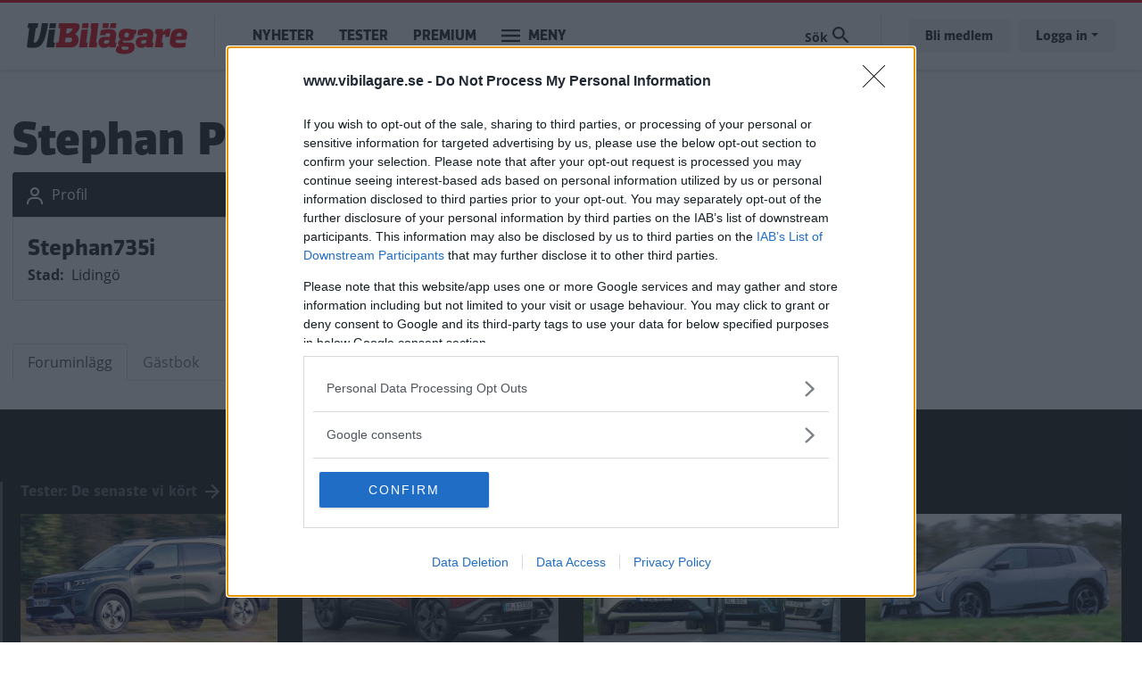

--- FILE ---
content_type: text/html; charset=UTF-8
request_url: https://www.vibilagare.se/users/stephan735i
body_size: 8415
content:

<!DOCTYPE html>
<html lang="sv" dir="ltr" prefix="og: https://ogp.me/ns#" class="h-100">
  <head>
    <meta charset="utf-8" />
<meta name="description" content="Vi Bilägare" />
<link rel="canonical" href="https://www.vibilagare.se/users/stephan735i" />
<meta name="Generator" content="Drupal 10 (Thunder | https://www.thunder.org)" />
<meta name="MobileOptimized" content="width" />
<meta name="HandheldFriendly" content="true" />
<meta name="viewport" content="width=device-width, initial-scale=1.0" />
<link rel="icon" href="/themes/custom/vibilagare/favicon.ico" type="image/vnd.microsoft.icon" />


          <script type="application/ld+json">{
        "@context": "https://schema.org",
        "@type": "ProfilePage",
        "mainEntity": {
          "@context": "https://schema.org",
          "@type": "Person",
                      "description": "Stephan Palmgren, Lidingö",
                                        "url": "https://www.vibilagare.se/users/stephan735i",
          "name": "Stephan735i"
        },
        "publisher": {
          "@id": "https://www.vibilagare.se/#publisher",
          "name": "Vi Bilägare"
        },
        "copyrightHolder": {
          "@id": "https://www.vibilagare.se/#publisher",
          "name": "Vi Bilägare"
        },
        "sourceOrganization": {
          "@id": "https://www.vibilagare.se/#publisher",
          "name": "Vi Bilägare"
        },
        "copyrightYear": 2026
      }</script>
    
    <title>Stephan735i | Vi Bilägare</title>
    <meta name="format-detection" content="telephone=no">
    <link rel="stylesheet" media="all" href="/sites/vibilagare.se/files/css/css_PE-7bE5SuL2OO2NscVVUDQYRIUkuanbxm8a8RVXC0g4.css?delta=0&amp;language=sv&amp;theme=vibilagare&amp;include=eJxtjkEOwyAMBD9E4kv_ExniIisGUwypkteXtIdKVS9r78har1dt1iqWG3g0cv7rE5lhJHNBK0HWmlD4JEd9Caob0xipCGMOBP_g4rGS0-0OUdSjTNYO4RxdURFYay8o87VPg27mHp1PuG7GTzusUfp02tmzYBxhv0E709PgrXPStQu9ABn7URw" />
<link rel="stylesheet" media="all" href="/sites/vibilagare.se/files/css/css_QOqdYf0tqeKGqQT4tbbwr5lxnc86YxEu3hAU6DTY3FA.css?delta=1&amp;language=sv&amp;theme=vibilagare&amp;include=eJxtjkEOwyAMBD9E4kv_ExniIisGUwypkteXtIdKVS9r78har1dt1iqWG3g0cv7rE5lhJHNBK0HWmlD4JEd9Caob0xipCGMOBP_g4rGS0-0OUdSjTNYO4RxdURFYay8o87VPg27mHp1PuG7GTzusUfp02tmzYBxhv0E709PgrXPStQu9ABn7URw" />

    

    
      <script type="text/javascript">
        window.dataLayer = window.dataLayer || [];
      </script>

      <!-- Google Tag Manager -->
      <script>(function(w,d,s,l,i){w[l]=w[l]||[];w[l].push({'gtm.start':
      new Date().getTime(),event:'gtm.js'});var f=d.getElementsByTagName(s)[0],
      j=d.createElement(s),dl=l!='dataLayer'?'&l='+l:'';j.async=true;j.src=
      'https://www.googletagmanager.com/gtm.js?id='+i+dl;f.parentNode.insertBefore(j,f);
      })(window,document,'script','dataLayer','GTM-T6GMJRZ');</script>
      <!-- End Google Tag Manager -->

    
    
                  <script src="https://ads.holid.io/auto/www.vibilagare.se/holid.js" defer="defer"></script>
          
    <link rel="stylesheet" href="https://use.fontawesome.com/releases/v5.15.4/css/all.css" integrity="sha384-DyZ88mC6Up2uqS4h/KRgHuoeGwBcD4Ng9SiP4dIRy0EXTlnuz47vAwmeGwVChigm" crossorigin="anonymous"/>

      </head>
  <body class="theme-vibilagare path-user    bg- d-flex flex-column h-100 ads-holid external-ads">

    
      <!-- Google Tag Manager (noscript) -->
      <noscript><iframe src="https://www.googletagmanager.com/ns.html?id=GTM-T6GMJRZ"
      height="0" width="0" style="display:none;visibility:hidden"></iframe></noscript>
      <!-- End Google Tag Manager (noscript) -->

    
        <a href="#main-content" class="visually-hidden focusable skip-link">
      Hoppa till huvudinnehåll
    </a>
    
      <div class="dialog-off-canvas-main-canvas d-flex flex-column h-100" data-off-canvas-main-canvas>
    
<header>
  

    <nav class="navbar navbar-expand-lg navbar- text-dark bg- vibilagare">
    <div class="container">
      <div class="col-auto p-0">
        <div class="region region-nav-branding">
    <div id="block-sitebranding-2" class="settings-tray-editable block block-system block-system-branding-block" data-drupal-settingstray="editable">
  
    
  <div class="navbar-brand d-flex align-items-center">

    <a href="/" title="Hem" rel="home" class="site-logo d-block">
    <img src="/themes/custom/vibilagare/logo.png" alt="Hem" />
  </a>
  
</div>
</div>

  </div>

      </div>

      <div class="col-3 col-md-auto p-0 text-right">
        <button class="navbar-toggler collapsed" type="button" data-toggle="collapse"
                data-target="#navbarSupportedContent" aria-controls="navbarSupportedContent"
                aria-expanded="false" aria-label="Toggle navigation">
          <span class="navbar-toggler-icon">
            <svg xmlns="http://www.w3.org/2000/svg" viewBox="0 0 30 30" width="30" height="30" focusable="false"><title>Menu</title><path stroke="currentColor" stroke-width="2" stroke-linecap="round" stroke-miterlimit="10" d="M4 7h22M4 15h22M4 23h22"></path></svg>
          </span>
        </button>
      </div>

      <div class="navbar-collapse col-12 col-md-auto p-0 justify-content-start" id="navbarSupportedContent">
          <div class="region region-nav-main">
    <nav role="navigation" aria-labelledby="block-mainnavigation-menu" id="block-mainnavigation" class="settings-tray-editable block block-menu navigation menu--main" data-drupal-settingstray="editable">
            
  <h5 class="visually-hidden" id="block-mainnavigation-menu">Main navigation</h5>
  

        
            <ul class="navbar-nav mr-auto">
                      <li class="nav-item">
      
      <a href="/nyheter" class="nav-link" data-drupal-link-system-path="taxonomy/term/1066">Nyheter</a>
    </li>

                  <li class="nav-item">
      
      <a href="/test" class="nav-link" data-drupal-link-system-path="taxonomy/term/1068">Tester</a>
    </li>

                  <li class="nav-item">
      
      <a href="/premium/allt" class="nav-link" data-drupal-link-system-path="premium/allt">Premium</a>
    </li>

        </ul>
  



  </nav>

  </div>

        <ul class="navbar-nav">
          <li class="nav-item dropdown has-megamenu">
            <a class="nav-link vibilagare" href="#" data-toggle="dropdown"> Meny </a>
            <div class="dropdown-menu megamenu">
              <div class="container">
                <form action="/search" method="get">
                  <input type="text" placeholder="" class="form-text like-a-btn" name="search_string">
                  <input type="submit" value="Sök" class="btn">
                </form>
                <nav role="navigation">
                  <div class="row">
                    <div class="col-xs-12 col-sm-6 col-md-3">
                      <div class="col-megamenu">
              <ul class="nav navbar-nav">
              
            
      <li class="nav-item">
        <a href="/alla" class="nav-link" data-drupal-link-system-path="alla">Alla artiklar</a>
                                <ul class="list-unstyled ml-3">
              
            
      <li class="nav-item">
        <a href="/nyheter" class="nav-link" data-drupal-link-system-path="taxonomy/term/1066">Nyheter</a>
              </li>
          
            
      <li class="nav-item">
        <a href="/autoindex" class="nav-link" data-drupal-link-system-path="taxonomy/term/1083">AutoIndex</a>
              </li>
          
            
      <li class="nav-item">
        <a href="/backspegeln" class="nav-link" data-drupal-link-system-path="taxonomy/term/1892">Backspegeln</a>
              </li>
          
            
      <li class="nav-item">
        <a href="/bilfragan" class="nav-link" data-drupal-link-system-path="taxonomy/term/1069">Bilfrågan</a>
              </li>
          
            
      <li class="nav-item">
        <a href="/reportage" class="nav-link" data-drupal-link-system-path="taxonomy/term/1073">Reportage</a>
              </li>
        </ul>
  
              </li>
          
            
      <li class="nav-item">
        <a href="https://www.vibilagare.se/kontakt/prenumerera-pa-vart-nyhetsbrev" class="nav-link">Nyhetsbrev</a>
              </li>
          
            
      <li class="nav-item">
        <a href="/podcast" class="nav-link" data-drupal-link-system-path="taxonomy/term/1798">Vi Bilägares podcast</a>
              </li>
          
            
      <li class="nav-item">
        <a href="/kopguide" class="nav-link" data-drupal-link-system-path="taxonomy/term/1924">Köpguider – välj rätt bil</a>
              </li>
          
            
      <li class="nav-item">
        <a href="/guide" class="nav-link" data-drupal-link-system-path="taxonomy/term/1935">Guider – bli en bättre bilägare</a>
              </li>
          
            
      <li class="nav-item">
        <a href="/tjanster" class="nav-link" data-drupal-link-system-path="taxonomy/term/1087">Tjänster</a>
              </li>
        </ul>
  

</div>
                    </div>
                    <div class="col-xs-12 col-sm-6 col-md-3">
                      <div class="col-megamenu">
              <ul class="nav navbar-nav">
              
            
      <li class="nav-item">
        <a href="/test" class="nav-link" data-drupal-link-system-path="taxonomy/term/1068">Tester</a>
                                <ul class="list-unstyled ml-3">
              
            
      <li class="nav-item">
        <a href="https://www.vibilagare.se/tester-elbilar" class="nav-link">Tester av elbilar</a>
              </li>
          
            
      <li class="nav-item">
        <a href="https://www.vibilagare.se/tester-laddhybrider" class="nav-link">Tester av laddhybrider</a>
              </li>
          
            
      <li class="nav-item">
        <a href="https://www.vibilagare.se/test/biltester/nybilstest" class="nav-link">Biltester</a>
              </li>
          
            
      <li class="nav-item">
        <a href="https://www.vibilagare.se/test/biltester/provkorning" class="nav-link">Provkörningar</a>
              </li>
          
            
      <li class="nav-item">
        <a href="https://www.vibilagare.se/test/begbil" class="nav-link">Begagnattester</a>
              </li>
          
            
      <li class="nav-item">
        <a href="https://www.vibilagare.se/test/dack" class="nav-link">Däcktester</a>
              </li>
          
            
      <li class="nav-item">
        <a href="https://www.vibilagare.se/test/laddtest" class="nav-link">Laddtester</a>
              </li>
          
            
      <li class="nav-item">
        <a href="https://www.vibilagare.se/test/langtest" class="nav-link">Vi Bilägares långtest</a>
              </li>
          
            
      <li class="nav-item">
        <a href="https://www.vibilagare.se/test/produkt" class="nav-link">Produkttester</a>
              </li>
          
            
      <li class="nav-item">
        <a href="https://www.vibilagare.se/test/vagkrogar" class="nav-link">Vägkrogar</a>
              </li>
        </ul>
  
              </li>
        </ul>
  

</div>
                    </div>
                    <div class="col-xs-12 col-sm-6 col-md-3">
                      <div class="col-megamenu">
              <ul class="nav navbar-nav">
              
            
      <li class="nav-item">
        <a href="/handla" class="nav-link" data-drupal-link-system-path="handla">Premium</a>
                                <ul class="list-unstyled ml-3">
              
            
      <li class="nav-item">
        <a href="https://www.vibilagare.se/premium/allt" class="nav-link">Alla Premium-artiklar</a>
              </li>
          
            
      <li class="nav-item">
        <a href="/handla" class="nav-link" data-drupal-link-system-path="handla">Bli Premium-medlem</a>
              </li>
          
            
      <li class="nav-item">
        <a href="https://www.vibilagare.se/fri" class="nav-link">E-tidningen</a>
              </li>
          
            
      <li class="nav-item">
        <a href="/premium/hantera" class="nav-link" data-drupal-link-system-path="premium/hantera">Hantera din prenumeration</a>
              </li>
          
            
      <li class="nav-item">
        <a href="https://www.vibilagare.se/premium/sa-funkar-premium-och-sa-enkelt-blir-du-medlem" class="nav-link">Så blir du Premium-medlem</a>
              </li>
          
            
      <li class="nav-item">
        <a href="http://www.vibilagare.se/kontoinformation/sa-laser-du-vi-bilagare-digitalt-0" class="nav-link">Så läser du e-tidningen digitalt</a>
              </li>
        </ul>
  
              </li>
          
            
      <li class="nav-item">
        <a href="https://www.vibilagare.se/bildquiz" class="nav-link">Quiz</a>
              </li>
          
            
      <li class="nav-item">
        <a href="/forum" class="nav-link" data-drupal-link-system-path="forum">Forum</a>
              </li>
          
            
      <li class="nav-item">
        <a href="https://www.facebook.com/vibilagare/" class="nav-link">Följ oss på Facebook</a>
              </li>
          
            
      <li class="nav-item">
        <a href="https://www.instagram.com/vibilagare" class="nav-link">Följ oss på Instagram</a>
              </li>
          
            
      <li class="nav-item">
        <a href="https://www.vibilagare.se/kontakt/prenumerera-pa-vart-nyhetsbrev" class="nav-link">Prenumerera på nyhetsbrevet</a>
              </li>
        </ul>
  

</div>
                    </div>
                    <div class="col-xs-12 col-sm-6 col-md-3">
                      <div class="col-megamenu">
              <ul class="nav navbar-nav">
              
            
      <li class="nav-item">
        <a href="/" class="nav-link" data-drupal-link-system-path="&lt;front&gt;">Tidningen</a>
                                <ul class="list-unstyled ml-3">
              
            
      <li class="nav-item">
        <a href="/premium/hantera" class="nav-link" data-drupal-link-system-path="premium/hantera">Hantera din prenumeration</a>
              </li>
          
            
      <li class="nav-item">
        <a href="/handla" class="nav-link" data-drupal-link-system-path="handla">Prenumerera</a>
              </li>
          
            
      <li class="nav-item">
        <a href="https://shop.okforlaget.se/sv/" class="nav-link">Beställ tidigare nummer</a>
              </li>
          
            
      <li class="nav-item">
        <a href="https://www.vibilagare.se/tidningen/aktuellt-nummer" class="nav-link">Aktuellt nummer</a>
              </li>
          
            
      <li class="nav-item">
        <a href="https://www.vibilagare.se/tidningen/testspecial" class="nav-link">Testspecial</a>
              </li>
          
            
      <li class="nav-item">
        <a href="https://www.vibilagare.se/tidningen/resespecial" class="nav-link">Resespecial</a>
              </li>
          
            
      <li class="nav-item">
        <a href="https://www.vibilagare.se/tidningen/tipsa-oss-om-nyheter" class="nav-link">Nyhetstips</a>
              </li>
          
            
      <li class="nav-item">
        <a href="/kontakt/kontakta-oss-pa-vi-bilagare" class="nav-link" data-drupal-link-system-path="node/16631">Kontakta oss</a>
              </li>
          
            
      <li class="nav-item">
        <a href="/annonsera/annonsera-i-vi-bilagare" class="nav-link" data-drupal-link-system-path="node/16167">Annonsera</a>
              </li>
        </ul>
  
              </li>
          
            
      <li class="nav-item">
        <a href="/korsord" class="nav-link" data-drupal-link-system-path="node/16601">Korsord</a>
              </li>
          
            
      <li class="nav-item">
        <a href="https://shop.okforlaget.se/sv/" class="nav-link">Shop</a>
                                <ul class="list-unstyled ml-3">
              
            
      <li class="nav-item">
        <a href="https://shop.okforlaget.se/sv/" class="nav-link">Beställ tidigare nummer</a>
              </li>
          
            
      <li class="nav-item">
        <a href="https://www.vibilagare.se/tjanster/internationellt-korkort/bestall-internationellt-korkort-har" class="nav-link">Internationellt körkort</a>
              </li>
        </ul>
  
              </li>
        </ul>
  

</div>
                    </div>
                  </div>
                </nav>
              </div>
            </div> <!-- dropdown-mega-menu.// -->
          </li>
        </ul>
      </div>

      <div class="nav-right navbar-collapse col-12 col-md-auto p-0 justify-content-end">
          <div class="region region-nav-additional">
    <div class="views-exposed-form settings-tray-editable block block-views block-views-exposed-filter-blocksearch-page-1" data-drupal-selector="views-exposed-form-search-page-1" id="block-exposedformsearchpage-1" data-drupal-settingstray="editable">
  
    
      <form action="/search" method="get" id="views-exposed-form-search-page-1" accept-charset="UTF-8">
  <div class="form--inline clearfix">
  <div class="js-form-item form-item js-form-type-textfield form-type-textfield js-form-item-search-string form-item-search-string form-no-label">
        
  <input placeholder="Sök på Vi Bilägare" data-drupal-selector="edit-search-string" type="text" id="edit-search-string" name="search_string" value="" size="30" maxlength="128" class="form-text form-control" />


        </div>
<div class="js-form-item form-item js-form-type-select form-type-select js-form-item-type form-item-type">
      <label for="edit-type">Innehållstyp</label>
        <select data-drupal-selector="edit-type" id="edit-type" name="type" class="form-select form-control custom-select"><option value="All" selected="selected">- Visa alla -</option><option value="article">Artikel</option><option value="blog">Blogg</option><option value="forum">diskussionsämne</option><option value="gallery">Bildspel</option><option value="list">Lista</option></select>
        </div>
<div class="js-form-item form-item js-form-type-select form-type-select js-form-item-sort-by form-item-sort-by">
      <label for="edit-sort-by">Sort by</label>
        <select data-drupal-selector="edit-sort-by" id="edit-sort-by" name="sort_by" class="form-select form-control custom-select"><option value="search_api_relevance" selected="selected">Relevans</option><option value="created">Datum</option></select>
        </div>
<div class="js-form-item form-item js-form-type-select form-type-select js-form-item-sort-order form-item-sort-order">
      <label for="edit-sort-order">Ordning</label>
        <select data-drupal-selector="edit-sort-order" id="edit-sort-order" name="sort_order" class="form-select form-control custom-select"><option value="ASC">Asc</option><option value="DESC" selected="selected">Desc</option></select>
        </div>
<div data-drupal-selector="edit-actions" class="form-actions js-form-wrapper form-wrapper" id="edit-actions">
  <input data-drupal-selector="edit-submit-search" type="submit" id="edit-submit-search" value="Sök" class="button js-form-submit form-submit btn btn-primary" />

</div>

</div>

</form>

  </div>

  </div>

          <ul class="user-actions user-login navbar-nav flex-row" data-gtm-container="Sidhuvud knapp">
    <li class="nav-item"><a class="nav-link" href="/handla">Bli medlem</a></li>
    <li class="nav-item">
      <a class="nav-link dropdown-toggle" href="#" data-toggle="dropdown">Logga in</a>
      <div class="dropdown-menu">
        <nav role="navigation">
          <ul class="user-menu standard-list">
            <li class="nav-item"><button type="button" class="okf-link-button" data-href="/okf_mediaconnect/login?dest=https://www.vibilagare.se/users/stephan735i">Logga in som Premium-medlem</button></li>
                          <li class="nav-item nav-item-bt"><button type="button" class="okf-link-button" data-href="/user/login">Logga in för att kommentera</button></li>
                      </ul>
        </nav>
      </div>
    </li>
  </ul>
      </div>
    </div>
  </nav>
  
</header>

<div class="container">
  <main role="main">
    <a id="main-content" tabindex="-1"></a>
    <div class="">

      
      <div class="row">

        
          <div class="col-12 col-xl-9">
            <div class="row">
              <div class="col-12">
                  <div class="region region-content">
    <div data-drupal-messages-fallback class="hidden"></div>

  <article class="user-profile" data-user="stephan735i">
    <h1>
              Stephan Palmgren
            på vibilagare.se
    </h1>
    <header class="user-header">
      <img src="/themes/custom/okf/images/icons/user.svg"/>Profil
    </header>
    <section class="content-wrapper">
      <div class="d-flex align-items-stretch">
        <div class="picture"></div>
        <div class="user-info">
          <div class="username ffb">Stephan735i</div>
                    
          
  <div class="field field--name-field-city field--type-string field--label-inline clearfix">
    <div class="field__label">Stad</div>
              <div class="field__item">Lidingö</div>
          </div>

          
          
          
        </div>
      </div>
    </section>
  </article>

  
<div id="block-userblock" class="settings-tray-editable block block-okf-user block-user-block" data-drupal-settingstray="editable">
  
    
      <ul class="nav nav-tabs" id="userTabs" role="tablist">
  <li class="nav-item">
    <a class="nav-link active" id="forum-tab" data-toggle="tab" href="#forum" role="tab" aria-controls="forum" aria-selected="true">Foruminlägg</a>
  </li>
  <li class="nav-item">
    <a class="nav-link disabled" href="#" aria-disabled="true">Gästbok</a>
  </li>
  <li class="nav-item">
    <a class="nav-link disabled" href="#" aria-disabled="true">Album</a>
  </li>
  <li class="nav-item">
    <a class="nav-link" id="faultreport-tab" data-toggle="tab" href="#faultreport" role="tab" aria-controls="faultreport" aria-selected="false">Felanmälningar</a>
  </li>
</ul>
<div class="tab-content" id="userTabContent">
  <div class="tab-pane fade show active" id="forum" role="tabpanel" aria-labelledby="forum-tab"><div class="views-element-container"><div class="js-view-dom-id-c307f391ec2fc051b57bf2f925b89c13a2a9dfc9fe1f10188616288e8d675c57">
  
  
  

  
  
  
  

    

  
  

  
  
</div>
</div>
</div>
  <div class="tab-pane fade" id="faultreport" role="tabpanel" aria-labelledby="faultreport-tab"><div>
  
  
  

  
  
  
  

    

  
  

  
  
</div>
</div>
</div>

  </div>

  </div>


                              </div>
                          </div>
          </div>
                      <div class="col-3 d-none d-lg-block">
              <div class="banners-right">
                                  


                              </div>
              <script type="text/javascript">
                var infiniteSidebarAds = "\n\n";
              </script>
            </div>
          
        
      </div>

    </div>

  </main>
</div>


<footer class="mt-auto   footer- text-dark bg-">
  <div class="">
      <div class="region region-footer">
    <div id="block-footerblock" class="settings-tray-editable block block-okf-base block-footerblock" data-drupal-settingstray="editable">
  
    
        <div class="tests-wrapper">
    <div class="container-wrapper">
      <div class="container">

        <h3>Tester: De senaste vi kört</h3>
        <div class="row">
  
  
  

  
  
  
  

      <div class="col-12 col-md-6 col-lg-3">  

<article data-history-node-id="50058" class="article article-teaser teaser-medium">
  
  
  <a href="/test/biltester/provkorning/provkorning-citroen-c3-aircross-2026" rel="bookmark">
    <div class="teaser-image">
              
      <div class="blazy blazy--nojs blazy--field blazy--field-image blazy--field-image--medium-teaser field field--name-field-image field--type-entity-reference field--label-hidden field__items" data-blazy="">
              <div class="field__item">    <div data-b-token="b-ff562f40be2" class="media media--blazy media--bundle--image media--image media--responsive">  <picture>
                  <source srcset="/public/styles/hidpi_370w_cropped/public/2026-01/vib_1634-kopiera.jpg?itok=EfmeJCdI 1x" media="all and (min-width: 1200px)" type="image/jpeg" width="740" height="400"/>
              <source srcset="/public/styles/hidpi_220w_cropped/public/2026-01/vib_1634-kopiera.jpg?itok=CkJ5uQo- 1x" media="all and (min-width: 992px)" type="image/jpeg" width="440" height="238"/>
              <source srcset="/public/styles/hidpi_370w_cropped/public/2026-01/vib_1634-kopiera.jpg?itok=EfmeJCdI 1x" media="all and (min-width: 768px)" type="image/jpeg" width="740" height="400"/>
              <source srcset="/public/styles/hidpi_644w_cropped/public/2026-01/vib_1634-kopiera.jpg?itok=0y0oafgD 1x" media="all and (min-width: 415px)" type="image/jpeg" width="1288" height="696"/>
              <source srcset="/public/styles/hidpi_370w_cropped/public/2026-01/vib_1634-kopiera.jpg?itok=EfmeJCdI 1x" type="image/jpeg" width="740" height="400"/>
                  <img decoding="async" class="media__element landscape" width="440" height="238" src="/public/styles/hidpi_220w_cropped/public/2026-01/vib_1634-kopiera.jpg?itok=CkJ5uQo-" alt="" />

  </picture>
        </div>
  </div>
          </div>
  
          </div>

    <div class="teaser-text flex-grow-1">
      <h2>
                  
            <div class="field field--name-field-teaser-title field--type-string field--label-hidden field__item">”Sveriges billigaste suv” – 200 000 kr billigare än Volvo</div>
      
              </h2>
              <div class="teaser-text">
            <div class="field field--name-field-teaser-text field--type-string-long field--label-hidden field__item">Vi provkör modellen som ger mycket bil för oväntat lite pengar.</div>
      </div>
          </div>
  </a>

</article>
</div>
    <div class="col-12 col-md-6 col-lg-3">  

<article data-history-node-id="50064" class="article article-teaser teaser-medium">
  
  
  <a href="/test/biltester/provkorning/provkorning-suzuki-e-vitara-2026" rel="bookmark">
    <div class="teaser-image">
              
      <div class="blazy blazy--nojs blazy--field blazy--field-image blazy--field-image--medium-teaser field field--name-field-image field--type-entity-reference field--label-hidden field__items" data-blazy="">
              <div class="field__item">    <div data-b-token="b-ce274f8d50f" class="media media--blazy media--bundle--image media--image media--responsive">  <picture>
                  <source srcset="/public/styles/hidpi_370w_cropped/public/2026-01/vib_0246.jpg?itok=V6qmfhjI 1x" media="all and (min-width: 1200px)" type="image/jpeg" width="740" height="400"/>
              <source srcset="/public/styles/hidpi_220w_cropped/public/2026-01/vib_0246.jpg?itok=qy2io0_a 1x" media="all and (min-width: 992px)" type="image/jpeg" width="440" height="238"/>
              <source srcset="/public/styles/hidpi_370w_cropped/public/2026-01/vib_0246.jpg?itok=V6qmfhjI 1x" media="all and (min-width: 768px)" type="image/jpeg" width="740" height="400"/>
              <source srcset="/public/styles/hidpi_644w_cropped/public/2026-01/vib_0246.jpg?itok=4YoJkOeq 1x" media="all and (min-width: 415px)" type="image/jpeg" width="1288" height="696"/>
              <source srcset="/public/styles/hidpi_370w_cropped/public/2026-01/vib_0246.jpg?itok=V6qmfhjI 1x" type="image/jpeg" width="740" height="400"/>
                  <img decoding="async" class="media__element landscape" width="440" height="238" src="/public/styles/hidpi_220w_cropped/public/2026-01/vib_0246.jpg?itok=qy2io0_a" alt="" />

  </picture>
        </div>
  </div>
          </div>
  
          </div>

    <div class="teaser-text flex-grow-1">
      <h2>
                  
            <div class="field field--name-field-teaser-title field--type-string field--label-hidden field__item">Suzukis nyhet provkörd: Billigaste fyrhjulsdrivna elbilen</div>
      
              </h2>
              <div class="teaser-text">
            <div class="field field--name-field-teaser-text field--type-string-long field--label-hidden field__item">Enda alternativet under en halv miljon.</div>
      </div>
          </div>
  </a>

</article>
</div>
    <div class="col-12 col-md-6 col-lg-3">  

<article data-history-node-id="49975" class="article article-teaser teaser-medium">
  
  
  <a href="/test/biltester/nybilstest/test-fiat-600-opel-frontera-och-toyota-yaris-cross-2026" rel="bookmark">
    <div class="teaser-image">
              
            <div class="blazy blazy--nojs blazy--field blazy--field-teaser-media blazy--field-teaser-media--medium-teaser field field--name-field-teaser-media field--type-entity-reference field--label-hidden field__item" data-blazy="">    <div data-b-token="b-b8731212e52" class="media media--blazy media--bundle--image media--image media--responsive">  <picture>
                  <source srcset="/public/styles/hidpi_370w_cropped/public/2025-12/gl_fiat-600_opel-frontera_toyota-yaris-cross_00019-web.jpg?itok=JCxgOZIM 1x" media="all and (min-width: 1200px)" type="image/jpeg" width="740" height="400"/>
              <source srcset="/public/styles/hidpi_220w_cropped/public/2025-12/gl_fiat-600_opel-frontera_toyota-yaris-cross_00019-web.jpg?itok=U4rUKpBa 1x" media="all and (min-width: 992px)" type="image/jpeg" width="440" height="238"/>
              <source srcset="/public/styles/hidpi_370w_cropped/public/2025-12/gl_fiat-600_opel-frontera_toyota-yaris-cross_00019-web.jpg?itok=JCxgOZIM 1x" media="all and (min-width: 768px)" type="image/jpeg" width="740" height="400"/>
              <source srcset="/public/styles/hidpi_644w_cropped/public/2025-12/gl_fiat-600_opel-frontera_toyota-yaris-cross_00019-web.jpg?itok=E9Ggp-Cm 1x" media="all and (min-width: 415px)" type="image/jpeg" width="1288" height="696"/>
              <source srcset="/public/styles/hidpi_370w_cropped/public/2025-12/gl_fiat-600_opel-frontera_toyota-yaris-cross_00019-web.jpg?itok=JCxgOZIM 1x" type="image/jpeg" width="740" height="400"/>
                  <img decoding="async" class="media__element landscape" width="440" height="238" src="/public/styles/hidpi_220w_cropped/public/2025-12/gl_fiat-600_opel-frontera_toyota-yaris-cross_00019-web.jpg?itok=U4rUKpBa" alt="" />

  </picture>
        </div>
  </div>
      
          </div>

    <div class="teaser-text flex-grow-1">
      <h2>
                  
            <div class="field field--name-field-teaser-title field--type-string field--label-hidden field__item">Mest bil för 350 000 kronor – här är vinnaren</div>
      
              </h2>
              <div class="teaser-text">
            <div class="field field--name-field-teaser-text field--type-string-long field--label-hidden field__item">”Dyra” bilen visar sig vara klart billigast att äga.</div>
      </div>
          </div>
  </a>

</article>
</div>
    <div class="col-12 col-md-6 col-lg-3">  

<article data-history-node-id="49928" class="article article-teaser teaser-medium">
  
  
  <a href="/test/biltester/provkorning/provkorning-kia-ev4-2025" rel="bookmark">
    <div class="teaser-image">
              
      <div class="blazy blazy--nojs blazy--field blazy--field-image blazy--field-image--medium-teaser field field--name-field-image field--type-entity-reference field--label-hidden field__items" data-blazy="">
              <div class="field__item">    <div data-b-token="b-2f8a1d4cdcc" class="media media--blazy media--bundle--image media--image media--responsive">  <picture>
                  <source srcset="/public/styles/hidpi_370w_cropped/public/2025-12/vib_0057.jpg?itok=QzqSfE6e 1x" media="all and (min-width: 1200px)" type="image/jpeg" width="740" height="400"/>
              <source srcset="/public/styles/hidpi_220w_cropped/public/2025-12/vib_0057.jpg?itok=ML9Z_c57 1x" media="all and (min-width: 992px)" type="image/jpeg" width="440" height="238"/>
              <source srcset="/public/styles/hidpi_370w_cropped/public/2025-12/vib_0057.jpg?itok=QzqSfE6e 1x" media="all and (min-width: 768px)" type="image/jpeg" width="740" height="400"/>
              <source srcset="/public/styles/hidpi_644w_cropped/public/2025-12/vib_0057.jpg?itok=doR6cO3p 1x" media="all and (min-width: 415px)" type="image/jpeg" width="1288" height="696"/>
              <source srcset="/public/styles/hidpi_370w_cropped/public/2025-12/vib_0057.jpg?itok=QzqSfE6e 1x" type="image/jpeg" width="740" height="400"/>
                  <img decoding="async" class="media__element landscape" width="440" height="238" src="/public/styles/hidpi_220w_cropped/public/2025-12/vib_0057.jpg?itok=ML9Z_c57" alt="" />

  </picture>
        </div>
  </div>
          </div>
  
          </div>

    <div class="teaser-text flex-grow-1">
      <h2>
                  
            <div class="field field--name-field-teaser-title field--type-string field--label-hidden field__item">Kia EV4 provkörd: 30 000 kr mer för att slippa suv-karossen</div>
      
              </h2>
              <div class="teaser-text">
            <div class="field field--name-field-teaser-text field--type-string-long field--label-hidden field__item">Finns framför allt två nackdelar att ta hänsyn till innan du slår till.</div>
      </div>
          </div>
  </a>

</article>
</div>

    

  
  

  
  
</div>


      </div>
    </div>
  </div>

<div class="footer-bottom">
  <div class="container">

    <div class="footer-bottom-menu">
      <div class="item-list"><h3>Tidningar</h3><ul class="footer_menu_1"><li><a href="http://husbilhusvagn.se">Husbil&amp;Husvagn</a></li><li><a href="http://klassiker.nu">Klassiker</a></li><li><a href="http://www.mopedgaraget.se">Moped</a></li></ul></div>
      <div class="item-list"><h3>Kundservice</h3><ul class="footer_menu_2"><li><a href="https://order.flowy.se/okforlaget/selfservice">Läsarservice</a></li><li><a href="https://order.flowy.se/okforlaget/VBI">Prenumera</a></li><li><a href="http://www.vibilagare.se/annonsera">Annonsera</a></li><li><a href="http://www.vibilagare.se/kontakt">Kontakt</a></li><li><a href="https://shop.motorvarlden.se/">Shop</a></li><li><a href="http://www.okforlaget.se/integritetspolicy/">Integritetspolicy</a></li></ul></div>
    </div>

    <div class="footer-bottom-models">
      <div class="item-list"><h3>Märken</h3><ul class="models"><li><a href="/alltom/aiways">Aiways</a></li><li><a href="/alltom/firefly">Firefly</a></li><li><a href="/alltom/onvo">Onvo</a></li><li><a href="/alltom/alfa-romeo">Alfa Romeo</a></li><li><a href="/alltom/alpine">Alpine</a></li><li><a href="/alltom/aston-martin">Aston Martin</a></li><li><a href="/alltom/audi">Audi</a></li><li><a href="/alltom/bentley">Bentley</a></li><li><a href="/alltom/bmw">BMW</a></li><li><a href="/alltom/bugatti">Bugatti</a></li><li><a href="/alltom/buick">Buick</a></li><li><a href="/alltom/byd">BYD</a></li><li><a href="/alltom/cadillac">Cadillac</a></li><li><a href="/alltom/caterham">Caterham</a></li><li><a href="/alltom/chevrolet">Chevrolet</a></li><li><a href="/alltom/chrysler">Chrysler</a></li><li><a href="/alltom/citroen">Citroën</a></li><li><a href="/alltom/cupra">Cupra</a></li><li><a href="/alltom/dacia">Dacia</a></li><li><a href="/alltom/daewoo">Daewoo</a></li><li><a href="/alltom/dfsk">DFSK</a></li><li><a href="/alltom/dodge">Dodge</a></li><li><a href="/alltom/ds">DS</a></li><li><a href="/alltom/ferrari">Ferrari</a></li><li><a href="/alltom/fiat">Fiat</a></li><li><a href="/alltom/fisker">Fisker</a></li><li><a href="/alltom/ford">Ford</a></li><li><a href="/alltom/genesis">Genesis</a></li><li><a href="/alltom/gwm-wey">GWM Wey</a></li><li><a href="/alltom/holden">Holden</a></li><li><a href="/alltom/honda">Honda</a></li><li><a href="/alltom/hongqi">Hongqi</a></li><li><a href="/alltom/hummer">Hummer</a></li><li><a href="/alltom/hyundai">Hyundai</a></li><li><a href="/alltom/ineos">Ineos</a></li><li><a href="/alltom/isuzu">Isuzu</a></li><li><a href="/alltom/jac">JAC</a></li><li><a href="/alltom/jaguar">Jaguar</a></li><li><a href="/alltom/jeep">Jeep</a></li><li><a href="/alltom/kgm">KGM</a></li><li><a href="/alltom/kia">Kia</a></li><li><a href="/alltom/koenigsegg">Koenigsegg</a></li><li><a href="/alltom/lada">Lada</a></li><li><a href="/alltom/lamborghini">Lamborghini</a></li><li><a href="/alltom/lancia">Lancia</a></li><li><a href="/alltom/land-rover">Land Rover</a></li><li><a href="/alltom/leapmotor">Leapmotor</a></li><li><a href="/alltom/levc">LEVC</a></li><li><a href="/alltom/lexus">Lexus</a></li><li><a href="/alltom/lincoln">Lincoln</a></li><li><a href="/alltom/lotus">Lotus</a></li><li><a href="/alltom/lucid">Lucid</a></li><li><a href="/alltom/lynk-co">Lynk &amp; Co</a></li><li><a href="/alltom/maserati">Maserati</a></li><li><a href="/alltom/maxus">Maxus</a></li><li><a href="/alltom/mazda">Mazda</a></li><li><a href="/alltom/mclaren">McLaren</a></li><li><a href="/alltom/mercedes">Mercedes</a></li><li><a href="/alltom/mg">MG</a></li><li><a href="/alltom/microlino">Microlino</a></li><li><a href="/alltom/mini">Mini</a></li><li><a href="/alltom/mitsubishi">Mitsubishi</a></li><li><a href="/alltom/morgan">Morgan</a></li><li><a href="/alltom/nio">Nio</a></li><li><a href="/alltom/nissan">Nissan</a></li><li><a href="/alltom/omoda">Omoda</a></li><li><a href="/alltom/opel">Opel</a></li><li><a href="/alltom/ora">Ora</a></li><li><a href="/alltom/peugeot">Peugeot</a></li><li><a href="/alltom/polestar">Polestar</a></li><li><a href="/alltom/porsche">Porsche</a></li><li><a href="/alltom/qoros">Qoros</a></li><li><a href="/alltom/ram">Ram</a></li><li><a href="/alltom/range-rover">Range Rover</a></li><li><a href="/alltom/renault">Renault</a></li><li><a href="/alltom/rivian">Rivian</a></li><li><a href="/alltom/rolls-royce">Rolls-Royce</a></li><li><a href="/alltom/saab">Saab</a></li><li><a href="/alltom/seat">Seat</a></li><li><a href="/alltom/skoda">Skoda</a></li><li><a href="/alltom/skywell">Skywell</a></li><li><a href="/alltom/smart">Smart</a></li><li><a href="/alltom/sono-motors">Sono Motors</a></li><li><a href="/alltom/spyker">Spyker</a></li><li><a href="/alltom/ssangyong">SsangYong</a></li><li><a href="/alltom/subaru">Subaru</a></li><li><a href="/alltom/suzuki">Suzuki</a></li><li><a href="/alltom/tesla">Tesla</a></li><li><a href="/alltom/think">Think</a></li><li><a href="/alltom/togg">Togg</a></li><li><a href="/alltom/toyota">Toyota</a></li><li><a href="/alltom/uniti">Uniti</a></li><li><a href="/alltom/vinfast">Vinfast</a></li><li><a href="/alltom/volkswagen">Volkswagen</a></li><li><a href="/alltom/volvo">Volvo</a></li><li><a href="/alltom/xpeng">Xpeng</a></li><li><a href="/alltom/zeekr">Zeekr</a></li><li><a href="/alltom/zenvo">Zenvo</a></li><li><a href="/alltom/zhidou">Zhidou</a></li></ul></div>
    </div>

  </div>
</div>

  </div>

  </div>

  </div>
</footer>

  </div>

    
    <script type="application/json" data-drupal-selector="drupal-settings-json">{"path":{"baseUrl":"\/","pathPrefix":"","currentPath":"user\/18468","currentPathIsAdmin":false,"isFront":false,"currentLanguage":"sv"},"pluralDelimiter":"\u0003","suppressDeprecationErrors":true,"eu_cookie_compliance":{"cookie_policy_version":"1.0.0","popup_enabled":false,"popup_agreed_enabled":false,"popup_hide_agreed":false,"popup_clicking_confirmation":false,"popup_scrolling_confirmation":false,"popup_html_info":false,"use_mobile_message":false,"mobile_popup_html_info":false,"mobile_breakpoint":768,"popup_html_agreed":false,"popup_use_bare_css":true,"popup_height":"auto","popup_width":"100%","popup_delay":1000,"popup_link":"http:\/\/www.okforlaget.se\/integritetspolicy\/","popup_link_new_window":true,"popup_position":false,"fixed_top_position":true,"popup_language":"sv","store_consent":false,"better_support_for_screen_readers":false,"cookie_name":"","reload_page":false,"domain":"","domain_all_sites":false,"popup_eu_only":false,"popup_eu_only_js":false,"cookie_lifetime":100,"cookie_session":0,"set_cookie_session_zero_on_disagree":0,"disagree_do_not_show_popup":false,"method":"opt_in","automatic_cookies_removal":false,"allowed_cookies":"","withdraw_markup":"\u003Cbutton type=\u0022button\u0022 class=\u0022eu-cookie-withdraw-tab\u0022\u003ESekretessinst\u00e4llningar\u003C\/button\u003E\n\u003Cdiv aria-labelledby=\u0022popup-text\u0022 class=\u0022eu-cookie-withdraw-banner\u0022\u003E\n  \u003Cdiv class=\u0022popup-content info eu-cookie-compliance-content\u0022\u003E\n    \u003Cdiv id=\u0022popup-text\u0022 class=\u0022eu-cookie-compliance-message\u0022 role=\u0022document\u0022\u003E\n      \u003Ch2\u003EVi anv\u00e4nder cookies p\u00e5 denna webbplats f\u00f6r att f\u00f6rb\u00e4ttra din anv\u00e4ndarupplevelse.\u003C\/h2\u003E\u003Cp\u003EDu har gett ditt samtycke f\u00f6r oss att st\u00e4lla in cookies.\u003C\/p\u003E\n    \u003C\/div\u003E\n    \u003Cdiv id=\u0022popup-buttons\u0022 class=\u0022eu-cookie-compliance-buttons\u0022\u003E\n      \u003Cbutton type=\u0022button\u0022 class=\u0022eu-cookie-withdraw-button \u0022\u003E\u00c5terkalla samtycke\u003C\/button\u003E\n    \u003C\/div\u003E\n  \u003C\/div\u003E\n\u003C\/div\u003E","withdraw_enabled":false,"reload_options":0,"reload_routes_list":"","withdraw_button_on_info_popup":false,"cookie_categories":[],"cookie_categories_details":[],"enable_save_preferences_button":true,"cookie_value_disagreed":"0","cookie_value_agreed_show_thank_you":"1","cookie_value_agreed":"2","containing_element":"body","settings_tab_enabled":false,"olivero_primary_button_classes":"","olivero_secondary_button_classes":"","close_button_action":"close_banner","open_by_default":false,"modules_allow_popup":true,"hide_the_banner":false,"geoip_match":true,"unverified_scripts":[]},"ajaxTrustedUrl":{"\/search":true},"okf":{"siteName":"Vi Bil\u00e4gare"},"user":{"uid":0,"permissionsHash":"878921b9b00867f6d65bd2b5b535123f466a74b608649b85f8eba19c909cb55f"}}</script>
<script src="/sites/vibilagare.se/files/js/js_oe0hvElyo_hPV_E3ykneV_BAPc5FacO6Hk_NmktuCIw.js?scope=footer&amp;delta=0&amp;language=sv&amp;theme=vibilagare&amp;include=eJxtjNEOwjAIRX9oLS_-T0MrLjhW5qAm-vXaGc2y-AKHc2_Iqm6-4nKC_MNwtSDoZD5QS0V1YnqveRHGWgj-yUGnC4yiGSWYP4Tr2FXKaARfiLfGz7SSNfEtnenMWLRWKg5HEffHVr-rf551iH28AFUtS1o"></script>


    
  </body>
</html>


--- FILE ---
content_type: image/svg+xml
request_url: https://www.vibilagare.se/themes/custom/okf/images/icons/user.svg
body_size: 1187
content:
<?xml version="1.0" encoding="UTF-8"?>
<svg width="18px" height="19px" viewBox="0 0 18 19" version="1.1" xmlns="http://www.w3.org/2000/svg" xmlns:xlink="http://www.w3.org/1999/xlink">
    <title>user / user</title>
    <g id="Tillkommande" stroke="none" stroke-width="1" fill="none" fill-rule="evenodd">
        <g id="forum-tråd-copy-2" transform="translate(-297.000000, -755.000000)" fill="#FFFFFF">
            <path d="M301,760 C301,762.757 303.243,765 306,765 C308.757,765 311,762.757 311,760 C311,757.243 308.757,755 306,755 C303.243,755 301,757.243 301,760 Z M303,760 C303,758.346 304.346,757 306,757 C307.654,757 309,758.346 309,760 C309,761.654 307.654,763 306,763 C304.346,763 303,761.654 303,760 Z M315,773 C315,769.141 311.859,766 308,766 L304,766 C300.14,766 297,769.141 297,773 L297,774 L299,774 L299,773 C299,770.243 301.243,768 304,768 L308,768 C310.757,768 313,770.243 313,773 L313,774 L315,774 L315,773 Z" id="user-/-user"></path>
        </g>
    </g>
</svg>

--- FILE ---
content_type: text/plain; charset=utf-8
request_url: https://events.getsitectrl.com/api/v1/events
body_size: 558
content:
{"id":"66f7ba115334c47d","user_id":"66f7ba11537d083a","time":1768971322700,"token":"1768971322.5f9eef2dbfceabdbd04bb134763525c6.ea1343a9237f01cc8daf9d77d1a1502d","geo":{"ip":"18.119.97.185","geopath":"147015:147763:220321:","geoname_id":4509177,"longitude":-83.0061,"latitude":39.9625,"postal_code":"43215","city":"Columbus","region":"Ohio","state_code":"OH","country":"United States","country_code":"US","timezone":"America/New_York"},"ua":{"platform":"Desktop","os":"Mac OS","os_family":"Mac OS X","os_version":"10.15.7","browser":"Other","browser_family":"ClaudeBot","browser_version":"1.0","device":"Spider","device_brand":"Spider","device_model":"Desktop"},"utm":{}}